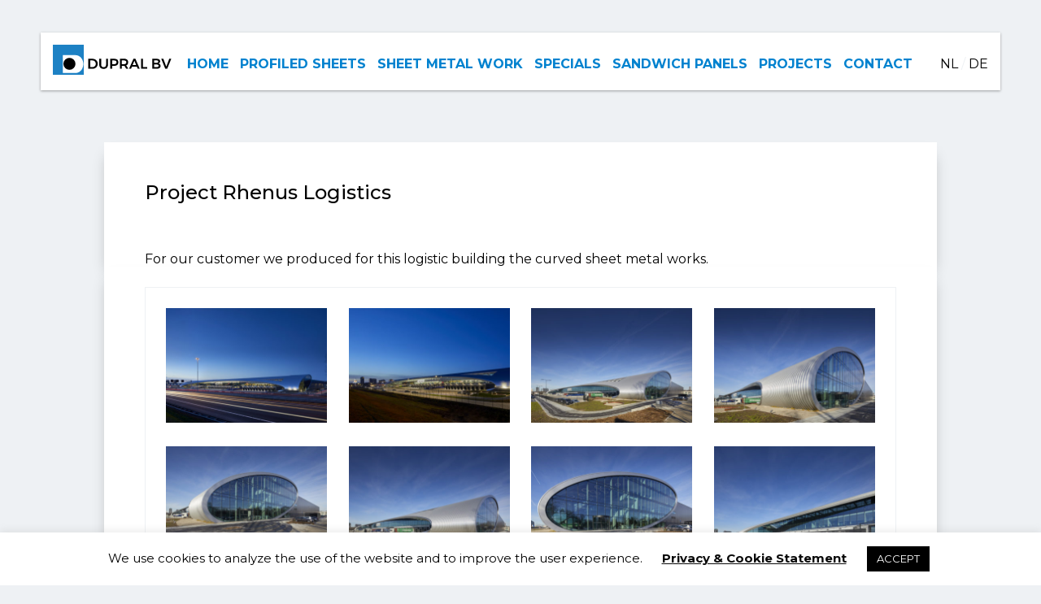

--- FILE ---
content_type: text/html; charset=utf-8
request_url: https://www.google.com/recaptcha/api2/anchor?ar=1&k=6LeX08UUAAAAAGCAmqM1RXtRk36y_wRoZ3ljPTB_&co=aHR0cHM6Ly93d3cuZHVwcmFsLm5sOjQ0Mw..&hl=en&v=N67nZn4AqZkNcbeMu4prBgzg&size=invisible&anchor-ms=20000&execute-ms=30000&cb=lw7t7omza9oz
body_size: 48865
content:
<!DOCTYPE HTML><html dir="ltr" lang="en"><head><meta http-equiv="Content-Type" content="text/html; charset=UTF-8">
<meta http-equiv="X-UA-Compatible" content="IE=edge">
<title>reCAPTCHA</title>
<style type="text/css">
/* cyrillic-ext */
@font-face {
  font-family: 'Roboto';
  font-style: normal;
  font-weight: 400;
  font-stretch: 100%;
  src: url(//fonts.gstatic.com/s/roboto/v48/KFO7CnqEu92Fr1ME7kSn66aGLdTylUAMa3GUBHMdazTgWw.woff2) format('woff2');
  unicode-range: U+0460-052F, U+1C80-1C8A, U+20B4, U+2DE0-2DFF, U+A640-A69F, U+FE2E-FE2F;
}
/* cyrillic */
@font-face {
  font-family: 'Roboto';
  font-style: normal;
  font-weight: 400;
  font-stretch: 100%;
  src: url(//fonts.gstatic.com/s/roboto/v48/KFO7CnqEu92Fr1ME7kSn66aGLdTylUAMa3iUBHMdazTgWw.woff2) format('woff2');
  unicode-range: U+0301, U+0400-045F, U+0490-0491, U+04B0-04B1, U+2116;
}
/* greek-ext */
@font-face {
  font-family: 'Roboto';
  font-style: normal;
  font-weight: 400;
  font-stretch: 100%;
  src: url(//fonts.gstatic.com/s/roboto/v48/KFO7CnqEu92Fr1ME7kSn66aGLdTylUAMa3CUBHMdazTgWw.woff2) format('woff2');
  unicode-range: U+1F00-1FFF;
}
/* greek */
@font-face {
  font-family: 'Roboto';
  font-style: normal;
  font-weight: 400;
  font-stretch: 100%;
  src: url(//fonts.gstatic.com/s/roboto/v48/KFO7CnqEu92Fr1ME7kSn66aGLdTylUAMa3-UBHMdazTgWw.woff2) format('woff2');
  unicode-range: U+0370-0377, U+037A-037F, U+0384-038A, U+038C, U+038E-03A1, U+03A3-03FF;
}
/* math */
@font-face {
  font-family: 'Roboto';
  font-style: normal;
  font-weight: 400;
  font-stretch: 100%;
  src: url(//fonts.gstatic.com/s/roboto/v48/KFO7CnqEu92Fr1ME7kSn66aGLdTylUAMawCUBHMdazTgWw.woff2) format('woff2');
  unicode-range: U+0302-0303, U+0305, U+0307-0308, U+0310, U+0312, U+0315, U+031A, U+0326-0327, U+032C, U+032F-0330, U+0332-0333, U+0338, U+033A, U+0346, U+034D, U+0391-03A1, U+03A3-03A9, U+03B1-03C9, U+03D1, U+03D5-03D6, U+03F0-03F1, U+03F4-03F5, U+2016-2017, U+2034-2038, U+203C, U+2040, U+2043, U+2047, U+2050, U+2057, U+205F, U+2070-2071, U+2074-208E, U+2090-209C, U+20D0-20DC, U+20E1, U+20E5-20EF, U+2100-2112, U+2114-2115, U+2117-2121, U+2123-214F, U+2190, U+2192, U+2194-21AE, U+21B0-21E5, U+21F1-21F2, U+21F4-2211, U+2213-2214, U+2216-22FF, U+2308-230B, U+2310, U+2319, U+231C-2321, U+2336-237A, U+237C, U+2395, U+239B-23B7, U+23D0, U+23DC-23E1, U+2474-2475, U+25AF, U+25B3, U+25B7, U+25BD, U+25C1, U+25CA, U+25CC, U+25FB, U+266D-266F, U+27C0-27FF, U+2900-2AFF, U+2B0E-2B11, U+2B30-2B4C, U+2BFE, U+3030, U+FF5B, U+FF5D, U+1D400-1D7FF, U+1EE00-1EEFF;
}
/* symbols */
@font-face {
  font-family: 'Roboto';
  font-style: normal;
  font-weight: 400;
  font-stretch: 100%;
  src: url(//fonts.gstatic.com/s/roboto/v48/KFO7CnqEu92Fr1ME7kSn66aGLdTylUAMaxKUBHMdazTgWw.woff2) format('woff2');
  unicode-range: U+0001-000C, U+000E-001F, U+007F-009F, U+20DD-20E0, U+20E2-20E4, U+2150-218F, U+2190, U+2192, U+2194-2199, U+21AF, U+21E6-21F0, U+21F3, U+2218-2219, U+2299, U+22C4-22C6, U+2300-243F, U+2440-244A, U+2460-24FF, U+25A0-27BF, U+2800-28FF, U+2921-2922, U+2981, U+29BF, U+29EB, U+2B00-2BFF, U+4DC0-4DFF, U+FFF9-FFFB, U+10140-1018E, U+10190-1019C, U+101A0, U+101D0-101FD, U+102E0-102FB, U+10E60-10E7E, U+1D2C0-1D2D3, U+1D2E0-1D37F, U+1F000-1F0FF, U+1F100-1F1AD, U+1F1E6-1F1FF, U+1F30D-1F30F, U+1F315, U+1F31C, U+1F31E, U+1F320-1F32C, U+1F336, U+1F378, U+1F37D, U+1F382, U+1F393-1F39F, U+1F3A7-1F3A8, U+1F3AC-1F3AF, U+1F3C2, U+1F3C4-1F3C6, U+1F3CA-1F3CE, U+1F3D4-1F3E0, U+1F3ED, U+1F3F1-1F3F3, U+1F3F5-1F3F7, U+1F408, U+1F415, U+1F41F, U+1F426, U+1F43F, U+1F441-1F442, U+1F444, U+1F446-1F449, U+1F44C-1F44E, U+1F453, U+1F46A, U+1F47D, U+1F4A3, U+1F4B0, U+1F4B3, U+1F4B9, U+1F4BB, U+1F4BF, U+1F4C8-1F4CB, U+1F4D6, U+1F4DA, U+1F4DF, U+1F4E3-1F4E6, U+1F4EA-1F4ED, U+1F4F7, U+1F4F9-1F4FB, U+1F4FD-1F4FE, U+1F503, U+1F507-1F50B, U+1F50D, U+1F512-1F513, U+1F53E-1F54A, U+1F54F-1F5FA, U+1F610, U+1F650-1F67F, U+1F687, U+1F68D, U+1F691, U+1F694, U+1F698, U+1F6AD, U+1F6B2, U+1F6B9-1F6BA, U+1F6BC, U+1F6C6-1F6CF, U+1F6D3-1F6D7, U+1F6E0-1F6EA, U+1F6F0-1F6F3, U+1F6F7-1F6FC, U+1F700-1F7FF, U+1F800-1F80B, U+1F810-1F847, U+1F850-1F859, U+1F860-1F887, U+1F890-1F8AD, U+1F8B0-1F8BB, U+1F8C0-1F8C1, U+1F900-1F90B, U+1F93B, U+1F946, U+1F984, U+1F996, U+1F9E9, U+1FA00-1FA6F, U+1FA70-1FA7C, U+1FA80-1FA89, U+1FA8F-1FAC6, U+1FACE-1FADC, U+1FADF-1FAE9, U+1FAF0-1FAF8, U+1FB00-1FBFF;
}
/* vietnamese */
@font-face {
  font-family: 'Roboto';
  font-style: normal;
  font-weight: 400;
  font-stretch: 100%;
  src: url(//fonts.gstatic.com/s/roboto/v48/KFO7CnqEu92Fr1ME7kSn66aGLdTylUAMa3OUBHMdazTgWw.woff2) format('woff2');
  unicode-range: U+0102-0103, U+0110-0111, U+0128-0129, U+0168-0169, U+01A0-01A1, U+01AF-01B0, U+0300-0301, U+0303-0304, U+0308-0309, U+0323, U+0329, U+1EA0-1EF9, U+20AB;
}
/* latin-ext */
@font-face {
  font-family: 'Roboto';
  font-style: normal;
  font-weight: 400;
  font-stretch: 100%;
  src: url(//fonts.gstatic.com/s/roboto/v48/KFO7CnqEu92Fr1ME7kSn66aGLdTylUAMa3KUBHMdazTgWw.woff2) format('woff2');
  unicode-range: U+0100-02BA, U+02BD-02C5, U+02C7-02CC, U+02CE-02D7, U+02DD-02FF, U+0304, U+0308, U+0329, U+1D00-1DBF, U+1E00-1E9F, U+1EF2-1EFF, U+2020, U+20A0-20AB, U+20AD-20C0, U+2113, U+2C60-2C7F, U+A720-A7FF;
}
/* latin */
@font-face {
  font-family: 'Roboto';
  font-style: normal;
  font-weight: 400;
  font-stretch: 100%;
  src: url(//fonts.gstatic.com/s/roboto/v48/KFO7CnqEu92Fr1ME7kSn66aGLdTylUAMa3yUBHMdazQ.woff2) format('woff2');
  unicode-range: U+0000-00FF, U+0131, U+0152-0153, U+02BB-02BC, U+02C6, U+02DA, U+02DC, U+0304, U+0308, U+0329, U+2000-206F, U+20AC, U+2122, U+2191, U+2193, U+2212, U+2215, U+FEFF, U+FFFD;
}
/* cyrillic-ext */
@font-face {
  font-family: 'Roboto';
  font-style: normal;
  font-weight: 500;
  font-stretch: 100%;
  src: url(//fonts.gstatic.com/s/roboto/v48/KFO7CnqEu92Fr1ME7kSn66aGLdTylUAMa3GUBHMdazTgWw.woff2) format('woff2');
  unicode-range: U+0460-052F, U+1C80-1C8A, U+20B4, U+2DE0-2DFF, U+A640-A69F, U+FE2E-FE2F;
}
/* cyrillic */
@font-face {
  font-family: 'Roboto';
  font-style: normal;
  font-weight: 500;
  font-stretch: 100%;
  src: url(//fonts.gstatic.com/s/roboto/v48/KFO7CnqEu92Fr1ME7kSn66aGLdTylUAMa3iUBHMdazTgWw.woff2) format('woff2');
  unicode-range: U+0301, U+0400-045F, U+0490-0491, U+04B0-04B1, U+2116;
}
/* greek-ext */
@font-face {
  font-family: 'Roboto';
  font-style: normal;
  font-weight: 500;
  font-stretch: 100%;
  src: url(//fonts.gstatic.com/s/roboto/v48/KFO7CnqEu92Fr1ME7kSn66aGLdTylUAMa3CUBHMdazTgWw.woff2) format('woff2');
  unicode-range: U+1F00-1FFF;
}
/* greek */
@font-face {
  font-family: 'Roboto';
  font-style: normal;
  font-weight: 500;
  font-stretch: 100%;
  src: url(//fonts.gstatic.com/s/roboto/v48/KFO7CnqEu92Fr1ME7kSn66aGLdTylUAMa3-UBHMdazTgWw.woff2) format('woff2');
  unicode-range: U+0370-0377, U+037A-037F, U+0384-038A, U+038C, U+038E-03A1, U+03A3-03FF;
}
/* math */
@font-face {
  font-family: 'Roboto';
  font-style: normal;
  font-weight: 500;
  font-stretch: 100%;
  src: url(//fonts.gstatic.com/s/roboto/v48/KFO7CnqEu92Fr1ME7kSn66aGLdTylUAMawCUBHMdazTgWw.woff2) format('woff2');
  unicode-range: U+0302-0303, U+0305, U+0307-0308, U+0310, U+0312, U+0315, U+031A, U+0326-0327, U+032C, U+032F-0330, U+0332-0333, U+0338, U+033A, U+0346, U+034D, U+0391-03A1, U+03A3-03A9, U+03B1-03C9, U+03D1, U+03D5-03D6, U+03F0-03F1, U+03F4-03F5, U+2016-2017, U+2034-2038, U+203C, U+2040, U+2043, U+2047, U+2050, U+2057, U+205F, U+2070-2071, U+2074-208E, U+2090-209C, U+20D0-20DC, U+20E1, U+20E5-20EF, U+2100-2112, U+2114-2115, U+2117-2121, U+2123-214F, U+2190, U+2192, U+2194-21AE, U+21B0-21E5, U+21F1-21F2, U+21F4-2211, U+2213-2214, U+2216-22FF, U+2308-230B, U+2310, U+2319, U+231C-2321, U+2336-237A, U+237C, U+2395, U+239B-23B7, U+23D0, U+23DC-23E1, U+2474-2475, U+25AF, U+25B3, U+25B7, U+25BD, U+25C1, U+25CA, U+25CC, U+25FB, U+266D-266F, U+27C0-27FF, U+2900-2AFF, U+2B0E-2B11, U+2B30-2B4C, U+2BFE, U+3030, U+FF5B, U+FF5D, U+1D400-1D7FF, U+1EE00-1EEFF;
}
/* symbols */
@font-face {
  font-family: 'Roboto';
  font-style: normal;
  font-weight: 500;
  font-stretch: 100%;
  src: url(//fonts.gstatic.com/s/roboto/v48/KFO7CnqEu92Fr1ME7kSn66aGLdTylUAMaxKUBHMdazTgWw.woff2) format('woff2');
  unicode-range: U+0001-000C, U+000E-001F, U+007F-009F, U+20DD-20E0, U+20E2-20E4, U+2150-218F, U+2190, U+2192, U+2194-2199, U+21AF, U+21E6-21F0, U+21F3, U+2218-2219, U+2299, U+22C4-22C6, U+2300-243F, U+2440-244A, U+2460-24FF, U+25A0-27BF, U+2800-28FF, U+2921-2922, U+2981, U+29BF, U+29EB, U+2B00-2BFF, U+4DC0-4DFF, U+FFF9-FFFB, U+10140-1018E, U+10190-1019C, U+101A0, U+101D0-101FD, U+102E0-102FB, U+10E60-10E7E, U+1D2C0-1D2D3, U+1D2E0-1D37F, U+1F000-1F0FF, U+1F100-1F1AD, U+1F1E6-1F1FF, U+1F30D-1F30F, U+1F315, U+1F31C, U+1F31E, U+1F320-1F32C, U+1F336, U+1F378, U+1F37D, U+1F382, U+1F393-1F39F, U+1F3A7-1F3A8, U+1F3AC-1F3AF, U+1F3C2, U+1F3C4-1F3C6, U+1F3CA-1F3CE, U+1F3D4-1F3E0, U+1F3ED, U+1F3F1-1F3F3, U+1F3F5-1F3F7, U+1F408, U+1F415, U+1F41F, U+1F426, U+1F43F, U+1F441-1F442, U+1F444, U+1F446-1F449, U+1F44C-1F44E, U+1F453, U+1F46A, U+1F47D, U+1F4A3, U+1F4B0, U+1F4B3, U+1F4B9, U+1F4BB, U+1F4BF, U+1F4C8-1F4CB, U+1F4D6, U+1F4DA, U+1F4DF, U+1F4E3-1F4E6, U+1F4EA-1F4ED, U+1F4F7, U+1F4F9-1F4FB, U+1F4FD-1F4FE, U+1F503, U+1F507-1F50B, U+1F50D, U+1F512-1F513, U+1F53E-1F54A, U+1F54F-1F5FA, U+1F610, U+1F650-1F67F, U+1F687, U+1F68D, U+1F691, U+1F694, U+1F698, U+1F6AD, U+1F6B2, U+1F6B9-1F6BA, U+1F6BC, U+1F6C6-1F6CF, U+1F6D3-1F6D7, U+1F6E0-1F6EA, U+1F6F0-1F6F3, U+1F6F7-1F6FC, U+1F700-1F7FF, U+1F800-1F80B, U+1F810-1F847, U+1F850-1F859, U+1F860-1F887, U+1F890-1F8AD, U+1F8B0-1F8BB, U+1F8C0-1F8C1, U+1F900-1F90B, U+1F93B, U+1F946, U+1F984, U+1F996, U+1F9E9, U+1FA00-1FA6F, U+1FA70-1FA7C, U+1FA80-1FA89, U+1FA8F-1FAC6, U+1FACE-1FADC, U+1FADF-1FAE9, U+1FAF0-1FAF8, U+1FB00-1FBFF;
}
/* vietnamese */
@font-face {
  font-family: 'Roboto';
  font-style: normal;
  font-weight: 500;
  font-stretch: 100%;
  src: url(//fonts.gstatic.com/s/roboto/v48/KFO7CnqEu92Fr1ME7kSn66aGLdTylUAMa3OUBHMdazTgWw.woff2) format('woff2');
  unicode-range: U+0102-0103, U+0110-0111, U+0128-0129, U+0168-0169, U+01A0-01A1, U+01AF-01B0, U+0300-0301, U+0303-0304, U+0308-0309, U+0323, U+0329, U+1EA0-1EF9, U+20AB;
}
/* latin-ext */
@font-face {
  font-family: 'Roboto';
  font-style: normal;
  font-weight: 500;
  font-stretch: 100%;
  src: url(//fonts.gstatic.com/s/roboto/v48/KFO7CnqEu92Fr1ME7kSn66aGLdTylUAMa3KUBHMdazTgWw.woff2) format('woff2');
  unicode-range: U+0100-02BA, U+02BD-02C5, U+02C7-02CC, U+02CE-02D7, U+02DD-02FF, U+0304, U+0308, U+0329, U+1D00-1DBF, U+1E00-1E9F, U+1EF2-1EFF, U+2020, U+20A0-20AB, U+20AD-20C0, U+2113, U+2C60-2C7F, U+A720-A7FF;
}
/* latin */
@font-face {
  font-family: 'Roboto';
  font-style: normal;
  font-weight: 500;
  font-stretch: 100%;
  src: url(//fonts.gstatic.com/s/roboto/v48/KFO7CnqEu92Fr1ME7kSn66aGLdTylUAMa3yUBHMdazQ.woff2) format('woff2');
  unicode-range: U+0000-00FF, U+0131, U+0152-0153, U+02BB-02BC, U+02C6, U+02DA, U+02DC, U+0304, U+0308, U+0329, U+2000-206F, U+20AC, U+2122, U+2191, U+2193, U+2212, U+2215, U+FEFF, U+FFFD;
}
/* cyrillic-ext */
@font-face {
  font-family: 'Roboto';
  font-style: normal;
  font-weight: 900;
  font-stretch: 100%;
  src: url(//fonts.gstatic.com/s/roboto/v48/KFO7CnqEu92Fr1ME7kSn66aGLdTylUAMa3GUBHMdazTgWw.woff2) format('woff2');
  unicode-range: U+0460-052F, U+1C80-1C8A, U+20B4, U+2DE0-2DFF, U+A640-A69F, U+FE2E-FE2F;
}
/* cyrillic */
@font-face {
  font-family: 'Roboto';
  font-style: normal;
  font-weight: 900;
  font-stretch: 100%;
  src: url(//fonts.gstatic.com/s/roboto/v48/KFO7CnqEu92Fr1ME7kSn66aGLdTylUAMa3iUBHMdazTgWw.woff2) format('woff2');
  unicode-range: U+0301, U+0400-045F, U+0490-0491, U+04B0-04B1, U+2116;
}
/* greek-ext */
@font-face {
  font-family: 'Roboto';
  font-style: normal;
  font-weight: 900;
  font-stretch: 100%;
  src: url(//fonts.gstatic.com/s/roboto/v48/KFO7CnqEu92Fr1ME7kSn66aGLdTylUAMa3CUBHMdazTgWw.woff2) format('woff2');
  unicode-range: U+1F00-1FFF;
}
/* greek */
@font-face {
  font-family: 'Roboto';
  font-style: normal;
  font-weight: 900;
  font-stretch: 100%;
  src: url(//fonts.gstatic.com/s/roboto/v48/KFO7CnqEu92Fr1ME7kSn66aGLdTylUAMa3-UBHMdazTgWw.woff2) format('woff2');
  unicode-range: U+0370-0377, U+037A-037F, U+0384-038A, U+038C, U+038E-03A1, U+03A3-03FF;
}
/* math */
@font-face {
  font-family: 'Roboto';
  font-style: normal;
  font-weight: 900;
  font-stretch: 100%;
  src: url(//fonts.gstatic.com/s/roboto/v48/KFO7CnqEu92Fr1ME7kSn66aGLdTylUAMawCUBHMdazTgWw.woff2) format('woff2');
  unicode-range: U+0302-0303, U+0305, U+0307-0308, U+0310, U+0312, U+0315, U+031A, U+0326-0327, U+032C, U+032F-0330, U+0332-0333, U+0338, U+033A, U+0346, U+034D, U+0391-03A1, U+03A3-03A9, U+03B1-03C9, U+03D1, U+03D5-03D6, U+03F0-03F1, U+03F4-03F5, U+2016-2017, U+2034-2038, U+203C, U+2040, U+2043, U+2047, U+2050, U+2057, U+205F, U+2070-2071, U+2074-208E, U+2090-209C, U+20D0-20DC, U+20E1, U+20E5-20EF, U+2100-2112, U+2114-2115, U+2117-2121, U+2123-214F, U+2190, U+2192, U+2194-21AE, U+21B0-21E5, U+21F1-21F2, U+21F4-2211, U+2213-2214, U+2216-22FF, U+2308-230B, U+2310, U+2319, U+231C-2321, U+2336-237A, U+237C, U+2395, U+239B-23B7, U+23D0, U+23DC-23E1, U+2474-2475, U+25AF, U+25B3, U+25B7, U+25BD, U+25C1, U+25CA, U+25CC, U+25FB, U+266D-266F, U+27C0-27FF, U+2900-2AFF, U+2B0E-2B11, U+2B30-2B4C, U+2BFE, U+3030, U+FF5B, U+FF5D, U+1D400-1D7FF, U+1EE00-1EEFF;
}
/* symbols */
@font-face {
  font-family: 'Roboto';
  font-style: normal;
  font-weight: 900;
  font-stretch: 100%;
  src: url(//fonts.gstatic.com/s/roboto/v48/KFO7CnqEu92Fr1ME7kSn66aGLdTylUAMaxKUBHMdazTgWw.woff2) format('woff2');
  unicode-range: U+0001-000C, U+000E-001F, U+007F-009F, U+20DD-20E0, U+20E2-20E4, U+2150-218F, U+2190, U+2192, U+2194-2199, U+21AF, U+21E6-21F0, U+21F3, U+2218-2219, U+2299, U+22C4-22C6, U+2300-243F, U+2440-244A, U+2460-24FF, U+25A0-27BF, U+2800-28FF, U+2921-2922, U+2981, U+29BF, U+29EB, U+2B00-2BFF, U+4DC0-4DFF, U+FFF9-FFFB, U+10140-1018E, U+10190-1019C, U+101A0, U+101D0-101FD, U+102E0-102FB, U+10E60-10E7E, U+1D2C0-1D2D3, U+1D2E0-1D37F, U+1F000-1F0FF, U+1F100-1F1AD, U+1F1E6-1F1FF, U+1F30D-1F30F, U+1F315, U+1F31C, U+1F31E, U+1F320-1F32C, U+1F336, U+1F378, U+1F37D, U+1F382, U+1F393-1F39F, U+1F3A7-1F3A8, U+1F3AC-1F3AF, U+1F3C2, U+1F3C4-1F3C6, U+1F3CA-1F3CE, U+1F3D4-1F3E0, U+1F3ED, U+1F3F1-1F3F3, U+1F3F5-1F3F7, U+1F408, U+1F415, U+1F41F, U+1F426, U+1F43F, U+1F441-1F442, U+1F444, U+1F446-1F449, U+1F44C-1F44E, U+1F453, U+1F46A, U+1F47D, U+1F4A3, U+1F4B0, U+1F4B3, U+1F4B9, U+1F4BB, U+1F4BF, U+1F4C8-1F4CB, U+1F4D6, U+1F4DA, U+1F4DF, U+1F4E3-1F4E6, U+1F4EA-1F4ED, U+1F4F7, U+1F4F9-1F4FB, U+1F4FD-1F4FE, U+1F503, U+1F507-1F50B, U+1F50D, U+1F512-1F513, U+1F53E-1F54A, U+1F54F-1F5FA, U+1F610, U+1F650-1F67F, U+1F687, U+1F68D, U+1F691, U+1F694, U+1F698, U+1F6AD, U+1F6B2, U+1F6B9-1F6BA, U+1F6BC, U+1F6C6-1F6CF, U+1F6D3-1F6D7, U+1F6E0-1F6EA, U+1F6F0-1F6F3, U+1F6F7-1F6FC, U+1F700-1F7FF, U+1F800-1F80B, U+1F810-1F847, U+1F850-1F859, U+1F860-1F887, U+1F890-1F8AD, U+1F8B0-1F8BB, U+1F8C0-1F8C1, U+1F900-1F90B, U+1F93B, U+1F946, U+1F984, U+1F996, U+1F9E9, U+1FA00-1FA6F, U+1FA70-1FA7C, U+1FA80-1FA89, U+1FA8F-1FAC6, U+1FACE-1FADC, U+1FADF-1FAE9, U+1FAF0-1FAF8, U+1FB00-1FBFF;
}
/* vietnamese */
@font-face {
  font-family: 'Roboto';
  font-style: normal;
  font-weight: 900;
  font-stretch: 100%;
  src: url(//fonts.gstatic.com/s/roboto/v48/KFO7CnqEu92Fr1ME7kSn66aGLdTylUAMa3OUBHMdazTgWw.woff2) format('woff2');
  unicode-range: U+0102-0103, U+0110-0111, U+0128-0129, U+0168-0169, U+01A0-01A1, U+01AF-01B0, U+0300-0301, U+0303-0304, U+0308-0309, U+0323, U+0329, U+1EA0-1EF9, U+20AB;
}
/* latin-ext */
@font-face {
  font-family: 'Roboto';
  font-style: normal;
  font-weight: 900;
  font-stretch: 100%;
  src: url(//fonts.gstatic.com/s/roboto/v48/KFO7CnqEu92Fr1ME7kSn66aGLdTylUAMa3KUBHMdazTgWw.woff2) format('woff2');
  unicode-range: U+0100-02BA, U+02BD-02C5, U+02C7-02CC, U+02CE-02D7, U+02DD-02FF, U+0304, U+0308, U+0329, U+1D00-1DBF, U+1E00-1E9F, U+1EF2-1EFF, U+2020, U+20A0-20AB, U+20AD-20C0, U+2113, U+2C60-2C7F, U+A720-A7FF;
}
/* latin */
@font-face {
  font-family: 'Roboto';
  font-style: normal;
  font-weight: 900;
  font-stretch: 100%;
  src: url(//fonts.gstatic.com/s/roboto/v48/KFO7CnqEu92Fr1ME7kSn66aGLdTylUAMa3yUBHMdazQ.woff2) format('woff2');
  unicode-range: U+0000-00FF, U+0131, U+0152-0153, U+02BB-02BC, U+02C6, U+02DA, U+02DC, U+0304, U+0308, U+0329, U+2000-206F, U+20AC, U+2122, U+2191, U+2193, U+2212, U+2215, U+FEFF, U+FFFD;
}

</style>
<link rel="stylesheet" type="text/css" href="https://www.gstatic.com/recaptcha/releases/N67nZn4AqZkNcbeMu4prBgzg/styles__ltr.css">
<script nonce="m2JdE2NclaMugtCHypld5A" type="text/javascript">window['__recaptcha_api'] = 'https://www.google.com/recaptcha/api2/';</script>
<script type="text/javascript" src="https://www.gstatic.com/recaptcha/releases/N67nZn4AqZkNcbeMu4prBgzg/recaptcha__en.js" nonce="m2JdE2NclaMugtCHypld5A">
      
    </script></head>
<body><div id="rc-anchor-alert" class="rc-anchor-alert"></div>
<input type="hidden" id="recaptcha-token" value="[base64]">
<script type="text/javascript" nonce="m2JdE2NclaMugtCHypld5A">
      recaptcha.anchor.Main.init("[\x22ainput\x22,[\x22bgdata\x22,\x22\x22,\[base64]/[base64]/[base64]/[base64]/[base64]/[base64]/KGcoTywyNTMsTy5PKSxVRyhPLEMpKTpnKE8sMjUzLEMpLE8pKSxsKSksTykpfSxieT1mdW5jdGlvbihDLE8sdSxsKXtmb3IobD0odT1SKEMpLDApO08+MDtPLS0pbD1sPDw4fFooQyk7ZyhDLHUsbCl9LFVHPWZ1bmN0aW9uKEMsTyl7Qy5pLmxlbmd0aD4xMDQ/[base64]/[base64]/[base64]/[base64]/[base64]/[base64]/[base64]\\u003d\x22,\[base64]\\u003d\x22,\x22w5V/Nh1DwpnDq07DisOEZcOfw581wpdaPMOobsOOwpY9w5wkcB/[base64]/wrPCj8OZwo8iw7F8blLDv8K5EDh+wrTCu8OXwonDocK8wplZwpzDn8OGwrICw6XCqMOhwpnCl8OzfjAFVyXDpsKsA8KcXj7DtgsQDEfCpwhow4PCvAjCpcOWwpIDwpwFdnZ1Y8Krw6E/[base64]/DhAADwp7DvMOjw5Yvw6zDt8OiO8OPHitwwozCuyzDlkM6wp7Cqw9swp7DrcKEeW4IKMOkBC9XeXrDjsK/ccKLwonDnsO1TkMjwo9DEMKQWMOcMsORCcOCF8OXwqzDjMO0EnfCty8+w4zCv8KKcMKJw71yw5zDrMOKNCNmR8Onw4XCu8O5YRQ+W8OdwpF3woPDmWrCisObwq1DW8KFYMOgE8Kewp3DpcOQdFJ9w7Uaw68HwrHCoHjDhcKuOMOYw4/CjgwUwqlOwq1Iw4pwwpTDnlLDmWTCsU1Zw4nCosOIwqzDjkrCocOKw5DDuX3CuDDCn3rDqcOrU3TDsCrDvsKxwp/CvsKCHMKAacKEPsO7McO8w7bCt8OUw5rCth4IIBYoYEsVV8KrCMOHw4TCs8OLwrhqwoXDiEYLFsKrTQlnBsO8SRlEw51jwpkXBMKkTMOrJsKyXMO+M8K+w7oYfl/DncOLwq48fMKywotHw7vCq1PCgsKIw5LCjcKjw7vDhMOswqYTwrdWecObwqFhXT/DnsOlB8Kmwq0SwojDrkPCrMKtw5nDjj3CmcK+WCEKw6/[base64]/Cr8Ksw4ZTUW5wHMKJesKXwqZtw69FwqMkUMK2wrlgw7ZRw4Mrw7jDrcORD8O/[base64]/[base64]/YEdBwp8LGcOtw5llwpJ6MV/CscOywqzDjsOTwoRBViDCgEhrCMOvXsOxw6gFwqvCisOfA8KCwpXDt2PCokrCunHDpxXDtsKGIkHDryxoBkLCkMOJwrDDncK6w7zChsOVwqTCgxJDN39Xwo/[base64]/CtBzDkS7DtMOZwofCnsOPZ8KtUsKHw6Q5LsO6OsKfw5cPW3vDqTvDgMOzw4rDgl43EcKSw6wkYFIVHh0sw7LCtlXCh1sgKHjDjF/ChMK2w7bDmMOMw7zCjGZow5jDq17DsMK4w43DoHkYwqtHKcOlwpbCskBuwr3DpsKZwp5dwr7Dv3rDmG3Dr2PCuMOMwofCoArDh8KMc8O+bj/CqsOCSMKvUkd1dcKkXcOjw5LCksKRS8KBwrPDo8KOc8O1w5dzw6zDu8Kyw6E7JE7Co8Klw5NOG8KfXynDt8KkUSTCpVAzZ8OnRVTDjTNLHMO6H8K7ZsKpfTBgUzRFwrvDvQUqwrM/FMOGw6DClcOUw5VOw4RmwpjDp8OEJ8OGw4lgawzDqcOcIcOHwpMzw5AUw6jDrsOBwq8uwr7DqsK2w4hpwpXDh8Kywp/[base64]/wqnDpRslw7RKwplhw4MxVnLCsMOLw7ggw6IkEVAkw4g2D8OOw6/DnSljKcOueMOMasKew6TCj8OuCMK9LcKNw4fCpDvDl1jCuiPCgcOgwq3CscKwHVvDvkVdfMOfwo3ComlbYillYCNoPsOmw451DQIjKnV/w5Mew64Kw7FZDcKtwqcbJMONwoMLwo7Dh8OmNikKeTLCiyJhw5vCrsKGL0ojwr4yAMOyw4nDp3nDkT43w6chOsOBNMKwJzLDmy3DrcOfwrLClcOGWSUoB3Z0w69Hw7kbw4TCucO+AXbDvMKdw5srJh5Cw79bw5/[base64]/DnsK3LMKsUMK6Tg/Cpns/wqLChiLDmXjDpiY4wpnDncOHwrXDqGQLWMOUw658cCgmw5hcwqYIXMOzw4cMw5ATcXEiwrVXasODw7rDnMOAwrUJEsKMwqjDhMOewpd+CRHCnsO4U8KlbGzDsjELwoHDjRPChSp3wpTCsMK4BsK5BCbDm8O3wogbJ8KVw6/Dlg4BwqoYH8O0TMOowqDDt8OzHsK/[base64]/[base64]/DocKNcsKTUsKEwpLDpS/DoGzCjU1SEyrDrMOcwrTDkS/[base64]/Dmn8HSV7CqcKPw4fDjmMgW0NIH8KOwrozwpAYw7PDsU4qKRnDkTLDt8KIQy/Dq8Oxw6YTw5YOw5YGwqZAQsK1NmxTXsOJwobCl0oww4/DoMKxwr9EI8KtOcKUw6Ytwo3Dk1fCocKfwoDCisOewrRTw6fDhcKHfgdow5nCq8KNw7YRDMOKTQZAwpgFUjfDl8OMw7R1ZMOITB1qw7/CoVNiW2xiJsOAwrrDq0Njw5lye8Kde8KmwpjCnFPDkXPCtMOiCcObVjzDpMKWwpHCvxQVwqZcwrZCNMK4w4Ybei3DpBUmXhV0YsK9woHCqiFXclswwqvCssKIbsOVwoLDuHzDll7CosOrwo0fTCpYw6g9G8KGKsOCw7zDg3QQJsKWwrNHdcOmwoXDrD/[base64]/bsOaw6oTwp3CocOLYcO7eMOvbMOFawTCt1Nkw5rDocKww57DpiPCicOywr4yLlDDpC5qw6EkO3vCnwrCusOhHmgvTsKnacOZwprDgmQiw4HCnA/CoSfDgsOsw54kX3vDqMKsVkFgwogqwqIqwqzCnMKFUB1nwrnCp8KXw7MdUGfCgsO3w5HCghxtw4nDlMK3OhR3fMOlFcKww4zDkD3Du8O/wp/CsMKBPcOzXMK9EcOJw4PCsGrDqnMHwp7CrF1vMDBzwrYDZW92wqrDkBXDhMK6U8KMbMKNL8KQwpjCucK/[base64]/DnloMw6RcGsONAsKOwpcTb8K6w67Cr8O/w7pILXjDg8KEAWJjdMKKX8OpCzzCi2XDlcOMw7Q4amXCoFtIwrA2LcK1eE9/wpHClcOtCMO0wonCnwhlFcKOdHYzWcKacBnDisK5R3XDnsKLwoRPTsK0w63Dt8ORDH9NQTHDg0sXSMKDKhrCscOTwqHCqsKREsKMw6U8c8KLfMKwe0ISDm/DrCRBwrIEwr3Dh8OCUMO6bcOIfVl6ZwHCmi4ZwpvCgmfDrDx6U189w5d4WsOgw4BcXR/ClMOQfMOhaMOCN8K9aXpEagTDuEvDvMO7f8KmI8Kuw6vCszDClMKIQxkVD07CpMK8TgYrKFxDZMKaw6vDjU7CjzrDh09swoc/[base64]/w7XDiyUjw5oVZxfCsMOEwoDDnk/Cp1PCsMKowrNAw6dOw4gZwpYDwpnChmg6EcONY8Osw6PCtCpww7tfwqUmL8OUwrfCkCjCkcOHFMOmTsKDwpjDkF/DqQtGw47Ct8Ouw4UnwoVfw7PCsMO9SwfDpGFIA1bClj3CmwLCmxFMZD7ClcKGJjxFwpLCm2HDm8OfC8KdOUVTRcOha8KVw4vCvl/CkcOFCcKsw7bCu8K8wo5OBlXDs8KMw51dwprDt8OBGsOfUMKTwpLDisOSwqI3YMOdMcKXDsOfw6YMw7dEaH4ncwnCgcKNCWHDkMOhw7Bkw5PDhMO+b1zDv3FRwobCtwweIlRFDsKUY8KWS1wfw6XCrFEQwqjCqnZwHsK/VVfDtsOcwoAKwq11wrF2w6XCusKKw77DvHDDjhNBw7VGXcOlfGrDvcOrM8OHJTPDqQAyw73CrWLCr8K5w4LCkUJPNCPCk8KMw4pJXMKHw5hBwqrDvhLDrwkqwpsLwqY5w7HDuTtfw5EAKcKGUSpsbw7Dg8OLahnCpMOVwrJPwopsw6/CicK6w74pXcOvw7oMVRzDs8KUw6ofwq0jLMOOwrR5A8KcwpzCjk3DlmrCjcOjwrtZKHMSwrt+fcKyNEw9wpNNTcKxwq3Dv3tDHsObGsKVdsKjEsO/PjfDs2zDisK3WMKGDF5ww7t9LjvDhsKqwr4QV8OJGsKZw77DhlzCux/[base64]/[base64]/AENiLsOBw4Ntw6dIZMKlwoHDmG8TBxwuw5/CkwIDVG3CvTIZwoPCmj8uScKhZcKRwpnDh1FDwrxvw6rDh8KRw5/CqH01w5xTwqtGw4XCpB5Aw4oDPiANwpU9EsOOw4bDilwMw4dmLcOfwqjDncOiw5DDp1hnXXACGBjCssOkVhHDjzQ7UcO9fMOEwqV2w7zDq8OyCGdIQMKmX8KXRcOJw6sWwr/DtsOAGsKvI8Ocwot2QhRlw4AAwpt0ZzUhD1HCkMKMQmLDrcOpwr/[base64]/CgyDDk8OjPsO9w7IfTh1Mw646FwDCtg1FcRkiLjJrJSFJwrFBwow3w6QcDMOlEcK1WxjCoSxqGxLCncOOwoXDncO9wrtZZsOUHh/[base64]/DgB/CucKRw5olw6TCnEE9w6kgwrRDPH/CsMKEwp4jwowcwpFZw68Swo94wpcqMRoBwrHDuiHDv8KcwojDqHQgGMKww5PDhsKkAg48FXbCqsKHYXnDp8ORMcKtwqTDvkIlAcKgwpAfLMOew51nY8KFI8KxfUMuwo7CkMOZw7bCknk1woxjwpPCqz/DvMK8bX5Vw69Kwr5ADTLCpsOiZBfDkj4pwp1Zw6kCTMO2fDASw4nCtMKTNMKgw5Bmw5p4dzgAeC/DtnsqGMOCfDfCnMOnU8KAW3g6NcKGIMOAw4XCghnDisOowrYHw6NpAUJ0w4PCoHc1asOzwpUFwpPCqcK0PksXw6jDqS1/wp/[base64]/CuFjCvhHDrxIZwrRmw7/CisOfwqXCsMKfwqDDuW/CscO9JlLCqcKtO8K1wo5/DsKva8Ozw64Rw60mchbDrgjCjnMHcMKRKljCgS3DgncYRVZzw6Azw4tKwpoIwqfDo2rDkMKYw6UKX8OXI0DCkD4HwrvCk8OZX3wIdMO8AcONWW/DscKNOyx0w7U1OMKdd8KPOk9CMMOpw5LDvEJywrQEwonCj3rCnTjCrzwETy3CosOQwpHChsKNLGvCtcO2aSYnGmYlworDlsO0IcKpb2/Co8OrBBFcWjgPw5EUdMKrwpHCn8OCwp1CVMOlJDUSw4rCmH5fKcK+wqTCiAwtSDBhwqjCnMO4LMKvw5rCsw13PcKQXAPDsWjDp1g6wrF3GsOmc8Krw4LCvgLCnU5CFMOpw7BebcO/w4bDtcKRwqdEMGANwq3Ci8OIYwhASDjDkE4Bb8OlR8K+JUFxw4vDuVLDm8KlLsOJUsK5ZsOnVsKkdMK1wrlbw49tKDXCkycJOzrDlRXCsFIqwocSUiZXY2YdLVLDrcKLbsOzWcKvw6LDrHzCgC7DnsKZwoHDh2kXw73Cv8OpwpcwLMObNcOEwqXCsm/Ci1HDuGwtbMO7M07DuzMsAsK+w4FBw4R2PcOpRS4wwonCkj9JPF8Nw5PClcK8YRrDlcOIw4LDjsKfw5YVAwVrwrzChsKvw5ddIMKDwrzDlMKnMMK5w5TCh8Khw73CvlNtNsOnwrUCw5pMHsO/[base64]/w4UJw5vCtsKfYMOVWsOPJcOGHxkkwoIZw5RfG8OswoFkcinDhMO/GMKpYQLDnsK+w4/ClTDCq8Orw7MLwqhnwqw0w6DClRMXGMK9SXt0IMK+w5x6QhM7wpzDmArDkg0Sw4/DglDCrnDDvGYGw5krwpLCpWFjJnzDiEjCn8Krw7pEw7xuBcK3w4rDmmXDmsOTwpx6w5nDpsONw5XCtDDDm8KQw7kia8OkMi3CssO6w6paan9Vw4sAQcOXwo/CvlrDhcOfw5vCqDrCkcOWVG7DhEDCtGbCtT4oFMKVfcKtSsKSScK/[base64]/ChFM1DMKUw7cCWMKgwpLDhQhqw5rDiXLCgsKKQmzCicOAGxslw6h8w7N9w5l9WcKVVcKjJnnCicOCH8KMfRUDRcOJwoNqw5lLCsK/O2Jow4bCmUZyWsK1aHLCiUrDgsKDw5/Cq1V7fcKFM8KrCzPDp8OpbnvCkcKfC1nCucKQRnzDqcKDOSDCgCLDsT/Cij3DuUzDqjcPwrvCscOhUsK3w588wopQwqXCosKUMnhWIR1kwp3DkMOdw4kCwpHCm2nCnR8YEUXCgcKuAzXDkcKoK2/DncKgR2nDvzXDkcOJDQHChAfDqMOjwoRwdcOQK1Bjw6FKwpbCh8K5w7VoARkGw5TDiMK7DsOowrzDrMOww4FZwrwOHABaKjnCncKvcUTCnMOuwrbCmUzCmT/CnsK8PcKtw4diwpHCilcoJzxUwq/CiAnDisO3wqHCkHFRwpI1w4UZXMOOwq7Cr8OvJ8KSw44jw7V5woMWQ0EnLx3Cqg3DhAzDucKmQ8KzHXVWw65ya8OdSyEGw7nDq8KDG1zCh8KlRGseRMOBTMOmHhLDjjwWwpt0bXLCk1kdF2zDv8K1EsOCw6LDh1sywoYdw58NwqfDhxYtwr/[base64]/woRnNi3DusORwpcAOcKFZsKBw4kCN8Oob0AFQC7DhcOIZcO2AsObDVZXfcOpHcKaYm47Kz3DmsK3w6pwXMKaYn0dT2ppw4bChcOVeF3ChxHDiSfDvSXCnMKpw5RpA8ORw4XDijfCnMO3bQXDvFQpcw5Ra8K/asK+BAPDpDMFw7oCF3fDosKww4/ClcOHIQcnw57DsElUYCnCosKyw6rCh8OHw5zDoMKtw73Dp8OXwrB8SjLCnMK5NSYiLsOEw6wRw6LDlcO5w4TDpUTDpMKJwrPCm8KjwqoYeMKhH3/DnMKDcsOxHsOIw7zCog9TwrAJw4AMZcKKKQrDq8KUw4XCukbCuMOIwpzCp8KtajYqwpPCt8KJwrfCjnh9w7V1S8Kkw5h3PMO5woBdwoJ5YCNSV2DCjSd/dwcQw6NGw6zDs8KUwo/ChS51wohnwoY/[base64]/CjcO6w5QLWABEwosrwphQFgzCosKKQlttSkoxwoDDqsOXVDnDtybCoFkDRsOmbMKqwrEcwovCtsOkw4fCvsO1w4soH8Kewq0JFMOew7TCpXTCm8KOwpDCkmITw4XCqGbCjAfDk8O/RD7DgUhCw47ChwkMw7jDlMKpwpzDtmrCo8Oaw6NEwpzCgXTCk8K7MSEsw4PCihjDosKvd8KnfcOwZzzCsgx2bsKiLsK0BRDCp8Ojw4BmHnrDt0o3GcKaw6/Dh8KfJsOoIMO6BcKLw7HCrEPDsU/DtcO1XsO8w5FBwrfDhzZAeU/DvTvCtFV3dlBnwrrDqHfCjsOdchbCsMKkesKbfMKuSUrCj8KCwpjDpMKoSRbChGDDuG8Xwp7CpcKnwoPCisOjwqlzQCPCtsK8wrJoPMOPw6HDrT3Di8OOwqHDogxdcsOQwrIdDsKHwo3CsHFGO1LCuWZvw7rCmsK9w4kBRhjCkBQ8w5/CnnQvCmvDlF44ZsOCwqdND8O5cQQiw4zCksKGw5DDhMOqw5vDiG/Di8Otwr7Cj1DDu8Ohw7DCpsKVwrJYRjnDrMOTw5rDrcO0Hg0cOHPDjcOtw4UbWcOGVMOSw48aVsKNw59GwpjCncO1w7PDv8KAw5PCoXXDkD/Cg0LDhMOkccKVcsOgUsOOwpXDkcOvJXnCjm1LwrMCwrwXw7fDmcK7wrxqwrLCjXoufUAiw6Aow6bDqFjDpE1Cw6bCmydOdlrDsncFwrPCr2vChsK2a00/BsOVw63DssK1w6w4bcOZw6zDiGjCtA/CuQM/w5o1QWQIw7hqwoYDw5IALsKQTmLDlMKEeBHCk1vCtQXDtsK1SSYow53CscOmbRDDscKpQ8KVwo02csOow6IyXk59Xgkvwo/CocOgZsKnw7fDsMOZfsObw5xRLcObBnXCombCr3XCqcK4wqnCrCQwwopBGsK8MMK7FcKYLsOEXDLDisOWw5lnNS7CvVpHw7/Ci3dmw79AOyVGw7g9woZjw7DCgcKaPMKkTBVQw58TLcKOwqDCsMOgbWzClGILw7g4w4rDnsO/AlTDrcOvaH7DjMKGwqDCosOBw4XCtcOHfMKRMh3Dv8KTEsO5wqAGXxPDucOkwpIYVMKcwqvDuxojasOhdMK+wpDCsMK3KSfCisK4IsO5w43DugfDg0XDj8ODABlCwqXDtcOJQyMOw5lwwqwnG8O0wodgCcKlwr7DhjTCgQ0dH8Klw6/[base64]/w6fCrcKOEMKWwqBZw4TCgcO8BlFDK8K9BcO6wqfClkTDosKow4/CoMO8NsKBw5/DkcKVOHTCk8KcDcKQwpIbNk4lOsOMwo9afMOIw5DCmzLDl8ONXQ7DlC/[base64]/DucO5dcKqX1XDk8KbG2AWb8KSdU7CiMOcSMO5dMK6wqpDNQDDisKfMMOtEcOhw7fDpMKCwoTDlzPCmV1EI8OuZkbDt8KiwrdXwpHCocKDwq/Ctg8Gw4AowqXCtVzDpCZUHwxCDcOww5XDscO+IcKtdMOtVsOyUjhCfSRzHcKZwrRpXyrDs8O9wq7DvEg1wrfCkVdKCcKUSTXDjMKNw4DDvMOvCD4+CsKKVSbCrwU/wp/DgsKNL8KNw6LDryPDpwnDj1jDoxzCm8OQw6XDncKCwpspwobDoxXDisKfIFlhw7VawoHDusOyw7nChsOfwqk4wqfDs8OwC0/DoDzCswglNMO7cMOLE3FHLgTDt24jw58dwojDsUUmwoVsw6VsNU7DtsOwwrzCgcOsfMOsCsOSRl7DqUnCn0jCpcK8cHvCn8KATzEDwpDChGTCj8KIwqvDgTDCrh8jwrFYRcOKc3USwoU2YTfCr8KiwqVFw601cRXDjQV/w4kpw4XDmnfDpcK2woZlFB/DtR7ClMKlEsKzwqp1w4E9B8Osw6fCqmbDpjrDjcKPYMOmbFzDghUGE8OJNSAlw4fCuMOZfBzDlcK+w7lbXgLCt8K3wrrDq8Oww4NeMlfCkwXCoMKBPDNkDcOGO8KQw47CqMKuNgwiw4clw4TCm8ORW8KYWsO3w7N+CzbDo29IdcKew7AJw5DDocOuEcOkwrrDsX9jBD/Cn8KYw5rCt2DChsOResKbIcOZZ2rDrsOzwqTDj8OMwpPDr8K7cwfDry1VwpMkcMK5P8OnSVrCoSs/fUYLwqnCkUYDVwdXfsKsCMKIwo0RwqdGU8KHPzXDr2TDq8KgT0zDhxdnGcOYwovCrGvDs8O/w4tlfDfCicOowpjDnm0qwrzDklTDmcOOw77CnQrDuUrDvsKqw59tAcOmBMK7w4M8dAvDglczccOxwrYNwpvDolPDrmnDq8O5wpzDk3bCicKkw6fDqsKPEF1AFsKlwrbCjsOsDkbDoXLDvcK5e33Cv8OgSsK8wpvDklbDu8OPw4TCsCR/[base64]/[base64]/[base64]/wqNNcyQ9w7zDqAI0w6Few6MkW8KKfUM/wqVXKcOBw6sIL8KPwpXDtcOAwqopw5/CjsO5fcKaw43DsMO9PMOKbsKOw7E+wqLDrWZhFFLDmzIOABrDkMOCwrfDmsOdw5rCp8OCwpnCumhgw77DjcKww7XDrw9eLsOYfjUEQX/[base64]/DtcOhw6LCgsKOwo7DpV4kwpHCg8O5w5peD8Kdwq1dw5bDil3CoMK8wqrCjEEqw7sYwqPDoVLCvsO/wppcVMOXwpHDncOhXy/[base64]/CgDZRGCbDpsOFNRRyBcKsWcOBKSNWEMK8wohpw7dgIEHCpHs3wo/Cpj9ULW1Pw63DrcO4wrFVUQ3DosOcw7csSSpXw7wDw7daDcKqRAbCt8OWwoPCtycvC8OMwrJ4wq8ie8KND8OgwrBOPEs1OMKYwrDCmCrCgAwaw4l2w73CqMKAw5w9R0XCkC9qw5AiwrvDvcKqQn0owq/CszMCGi8ow53ChMKocMOTw5TDjcK7wqrDl8KNwpkxw59lawNlbcOewr/DsyUcw5nDtMKnSMK1w6DDvcKgwqLDrcOowr3Dh8K3wofDkhLDj3XCvsOPwol9acKtw4UvMSXDoDIpZQvDqsOhD8OJFcOCwqHDgi8cJcKqIGrDv8KKcMOCwr5Rw550wodpHsK8w5taa8OGQBYTwrNXw6LDpj/Dgx0RLnfDjVjDsjZ9w4w6wo/[base64]/[base64]/DisKGERLDsCLCpRYXU2tkOn/DpsOuYsKRIcK3MsOubMOnZ8OWdsO7w5jDu1wpWMKTN1Muw5PCsSLCocOSwpnCvTnDrTUmw4E/woLCmH4FwpnCvMK6wrfDtULDpnrDqh/Cl04Zw4LCn0sfEMKuWTfDkcOhAsKHw7nCpx8+YMKPHGjCpH/CvDkCw6piw4rCowPDoFLDlWrCkBEjcsOHdcKeLcOgBk/[base64]/CqMKzaXkxw57CqFrCuBLCsMOfWcOLw5BxwopLwqk5w57DjwHCgxp4Rx0wYl3ClBTDmDnDhTlMPcOBwrFXw4XDklrCh8K5wrzDo8KSQGfCp8KfwpchwqzCk8KBwrkQacK/[base64]/DkF4zCkfDhMODwqvCs8O3a8O7GWJwwpskwrzDksOGw4bCojUhIyJ/[base64]/DnRDCiC1DwrxwX1PCicKNWsKxVsKMwoXDhMKfwqjCnQXDv0AZw77DisKNwodWZsK3PXnCp8OhSGbDkBlrw5lfwpQpHi/Cm3V/w6rCqsKXwqo7w6Y9wpjCr1xkdsKVwpB+wrhewqw4LCLCkXXDswNYw6TCoMKPwrnCgV0tw4JtEjXClhPDscOUIcOQwpXDg2/Cn8OMw41wwpk7wrQyPw/[base64]/[base64]/ZcOcIyHDhcKGw7jClls3wrl8cm0ZwqPCh27CusKfw7U5wohjDWTCosO3QcKqVSoaIsORw4fCskTDn1zCucKvdsKrwrlQw43CoD8pw7oGw7TDvcO6dzYMw5xVWsKBAcO0bRlDw7bDm8OxYTV9wq/CokAgw6VDF8OgwqU9wqsTwr4WIsKTw5waw74RcQI7ccOQwqR8wpPCqXNQW0LDgBN7wobDoMOsw6Bswr7CqFFLdsOxRMK3dFYkwoYsw4rDl8OMGMOyw443w7YHXcOiw5laWDY7Z8KMIMKtw7TCr8OHcMOETkfDsm1jOisRQkpEwq/CscOWOsKgHcOyw7LDhzfCqHHCvRxHw7hvw4zDpWxeDBNRDcOhXB09w5zCgHXCmcKVw4tsw4zCi8Kpw4fCrsKow5Ujw5rCrH5QwprChcKOw43Do8OWwqPCq2IQwrFxw43DqcKRwpLDlh3Cs8OQw6kbOSwCKwbDpncSexPDsTvDpApYK8Kqwq3DoE/Cp3RsBcKxw4VmD8KFRiTCscK1wqRpc8OGKgjCt8OkwqfDmcO3wrXCkgLCjmUbRAcQw7bDqsOXNcKQakZ8LcO8w6Flw53CqMKNwq3DqcKmwo/DqcKZFHnCvFkYwq5zw5vDncOZURXCuRBPwqksw4zDjsOFw5DCowM3wpXCrDQswqNYJXHDosKLw73CpcO6AGRJeExnwqvCnsKiGmrDvV1xw7jCuUhgwqXDucOHSmPCqzvCslPCriDCrcKqYcOKwpQ/HMKvRcO0woI0fsKzw61UBcKgwrFJbkzCjMKFcsO0wo1lwroFTMKjwoXDosKtwqvDncOfBwBZfgFwwo4lCnLClTlUw77CsVl4eDjDjcKCDy86Y1LCtsOvw6BHw7/Dq0bCgFPDnD7Ct8KCcGB7O1UmPX8AcsKUw5tFMFIVXMO4dcOFG8OBw6UQXk0YVQ58woTChcO+BXYWJG/CkMKAw5Nhw7zDvjVEw50RYEMRccKqwqogFcKXYURswprDpsK6wqxJw500wpJyXsOkw77Cr8OKN8OVZ2dowrDCpMO9wo3CpETDiCLDiMKBTsO2G3Mfw6zChMKdwo4LG390wrbDvVLCrsOhC8KgwqJ9GRPDmh/CsGJQw59xAwo8w4VSw7vDpMKQHXHCtUXCh8OAQjvCiSLDv8OHwo9gwoPDmcOtK0TDiWM3OjzDsMK6w6XDvcOsw4BFRsO3OMKLwoFKWwYff8OJw4Mbw5tQTW05Bi0cfcOnwo8ufAo/CnXCosOEMcOjwpTDt1DDocK7Xj3CsBLCrCtyWMOUw4xUw5/[base64]/[base64]/ClMOJSMOZw4jDoHVEJ3TCp8Klw6jDhMOXBx4bN8OhWn9NwqECw4/DusO2woHClHvCpEYNw7V5D8OKJcO2fMKAwos2w4bDo2B0w4Uaw73DusKbwr8Ww5Brwq/DuMKHajIAwoxBGcKaZMOVV8O1THfDkyIldsO9wpnDisOBwoI4wqoowqJkwq1Kwo0GV3XDoy95RgrCrMKhw78tFMOLwo4Ww7TChQbDqy8Kw7HCjsK/[base64]/DtybCicKAwoLCt8KtwrbCoUBRw4bDtU1cw44Edl1Af8KvesKqO8KzwqPCvcK2w6DCsMOSCmEzw6xMNMOjwrfCsVUibcKDecKmXsOewrrCs8O3w7/Dnk0zb8KcHMKgZEkpwrjCv8OEAMKKRcKJWkUfw57CtAkPDAgzwpDCty3DocKyw6DDn3LDvMOqAD/CvMKIE8K5wrPClE54EcKJLMKCS8KvGcK4w5rCuA/[base64]/[base64]/wozDgwHCpl/[base64]/w7/DusK9O8KNPsKgcsK4w7xIC3ZWw5Fpej/DjgHDosOhwr01wrcswo0cDWjCsMKLJgAewq7DusKfw5obwrnCiMKUw6RhTVsWw7USw4XCmsOjdcOTwqdASMKrw7hlJcOAw5loMS/DnmfCrT3ChMK4TsOww6LDvy55wpgbw68hw40fw5hqw6FMwr0hwqPCrRvCrDjCox7ChlEGwpVgX8KVwrFwbBpSBWosw4xhwrQ9woTClUZiUcKgNsKaTMOBw67DuV1dMMOYwpPCu8O4w6TCm8K9w4/Dl2FCwrUTOyTCtcKXw4lpC8KyX0gvwoYvbsO0wr/Cl2MLwo/CsmXDgsO0w5cUChHDgcK+woEcZzHDmMOsKcOXQsOJw7IVw6UXLQjCm8OHJMOyHsOKF2PDi3low4TDscO8P1rCk0jCpwVnw6/CuwEbfcOgN8KRwprCrFkwwrnCklnDt0jCmn/Cs3rCsirDp8K9w5MLHcK7LGbDuhTCsMOjecOxfX/Dm27CunvDvQzCj8O6KwVKwqpXw5vDpcKjw7fDlX/DusOiw6PCp8KjcjnCuXHDusKyDcKkacO1VsKuIMKsw6zDtcO6w65LZ0zCiCbCo8OjfcKNwqfCpcOZGkc6RMOjw6hALQ0Ywpt2JgjDgsOLMcKKwqE6W8K8w7gnw63Cj8Kxw6HDssKOwo3Cj8KSFx/CoRJ8worClzXDqmLChsKhWsO9w4Y0fcKzw4ckLcKcw45cVEYiw65SwoXCq8Kqw4HDpcO7Y08KC8K+w7/DoGTCr8KFTMK9wobDhcOBw5/ClS3DkMO6wpxpGcO3NwQLGsOlNkDDtVw/WMKjNcK6woNiPsOlw5jCuxoqfXwLw48wwoTDk8OPwojClcKTYzhiUcKjw68jwoPCqFlAfcKFw4fCvsOzBTlrGMO5w6dfwoLClcKwGUHCsFvCocKHw7Uww5zDi8KAUsK9YR3CtMOoDUjDk8O9wr3Cv8Kqwo4bwobChcKmVMKFcsKtV2HDjcOafMKpwooweBhow5/[base64]/aVMFwpYUwpPDr3BXE8Olw5N7acKkw5LCi8OwworDhQNOw7k1w6wMw7lJdjjDhQkVPMKgwrDDjBfDhzU4CEXCjcOkCMOcw6/Dn3XDv3d3w5MLwozCtivDkCHCmsOWHMOQwrgxPGrCosO2U8KhY8KQecO+XcOvHcKfw6zCqX9Uw6xUYmUPwpcVwrYqKH0OAMKIC8OGw47Dm8O2Ak3CtRJRUWPClA7CjAnCpsKiUsOKT0/DpRFhNcKawpLDj8Kpw4QrcnlpwpsAVy/[base64]/[base64]/P8OVNCbDlk8Gw70NVsKZLj/CtyrCrcK6BsO+w5LDsWTDmj7Dmw1VH8Odw6zCiWp1R3XCnsKCK8O+w7Bzw61jwqPDgcKVFGNEUX8rasOUUMOyDsOQZcOEQgtFBAZQwqdbYMKmXcKNMMOlwoXDn8K3w7kywo7CoBAnw4c1w6jCpcK/fMKVNH4jw4LCnTAHXWFsekgUwpxYLsOPw6LDhDTDsErDp0kYa8KYLcKtw5zCj8KvHBTCksKkB13CnsKNIMOrVwM+N8OKw5LDgcK9wqfCkCTDssOSTMKhw4/DmMKMTMKmMMK5w61xM2Mpw67CnVPCi8OBQVbDv3/[base64]/ClcKCwpshEGkTwqnDgV5sIyEfwpg+DcO7b8OoaWUAX8K9en3Cky7CqSUBAlJIVcORwqLCnUhmw4UhOlQ2woF8f03CgAXChMOSSF9UZMOoPcOFwo8Ww7LCt8KJIWA6w6DCrGQtwosHEMKCVQE/axEnXsKywpvDrcOzwp/[base64]/CgVwRY8OWJcKJBMKOw68fwpQIbMOMwr3Cr8KUamTDncKPw7bCo8K5w7V/wo4hW31Iwr7DgEgtL8O/fcKgUsOvw4E2R3zCvUp0A0FiwqjDj8KSwrZ2f8KCAzVaACI9JcO1XhQWGsO1C8OwTyRBZMKXw7/CssKowrfCl8KXYzfDo8K4wrzCuwkew7h7w5rDhBfDrFrDkMKsw6XCullFe0NSwpl6JxLDrFnCh2dsBU5lDMKabMK/[base64]/[base64]/Cmmdvw4zCiMKjHgfCplNTEkHCg8KIQsOWwogew4/[base64]/[base64]/Cg8K4a8OIwrfDqxlMw7LClScmwr3Cm1sFwo85wpLDk1o3wq4bw77CjsOAJQLDp13CoC3Cll4/w57DrxTCvR7Dqm/CgcKfw7PDvGBEecO+wpHDpyUVwqPDvBbDuX7CqsKMOcKDR1vDkcOLw4HDsDjCqhoswp5lwqPDrsKyKsKkUsOIKsO8wrdfw6pSwoM3wo0/w4PDlXDDssKpwrfCtsKkw5vDhMOVwolMPBvDtXp/w7gDNMOWw6xSWcOhQT5YwqVIwqF1wqbDi0bDjBTCmVXDumUcawBrBsKJfAjChMO7wo9UFcO4GsOhw4vClF/Cu8OWYcOyw5wjw4I8Gikhw49IwrI8P8OrfMOFVk5+wrDDl8O+wrXCucOSJcOnw73DrMOER8KSDFLDnATDvxTCuHnDscO+wr7ClsOUw4jCoylDOjYwf8K5w7TCpCB8wrBjfyHDqyLDg8OcwqjCoybDlkbClcKZw7HCjMKRw4LClnkaDMO3UcKAEzDDnl/DrHjDjsOdYy3DtydFwqN1w7DDv8K/Bn1mwrwaw7fCvT3DplXDi03DvsOhXl3CpXcyZxkxwrBawpjCrcOqZRx+w6Y+LXACZE8/JTXCpMKCwp3DrFzDg0pMLz9/wrbCqUXDvhjCjsKXPF/[base64]/[base64]/Cm8OVbFXCuMOXwohRJsOiwr/CicKDLMOgwqtnNS3DjFwgw53CpBLDrsORKMOuIhh9w4HChB4SwqhtasKUMFHDj8KFw7k/wqPCocKGcMOfw7JHB8KhOMKsw5tOw4ABwrvCjcK4w7o4w7bCg8Oaw7PDn8OdRsOcw5ACFHNXScKha0nCi0rCgh/DmcKTalYXwoVzwqsNw6zCk3RBw67CocK5wqkkEMOgwrLDpDgWwr58YG/CpUo4w7hlOBxoWQfCpQMeIWJhw5dUw41nw4bCjMK5w5nDiWfDjS9+wrfCtl1JWD7CocO9XyM2wq5QUxfCvMOSwrLDh2rDvcKMwoJyw6bDpsOEVsKPw7sIwonDucKOYMK2F8Kmw6/CuUDCvcOKTsO0w6FqwrFBOsOsw6ZewqIpw4zCgj7DrGfCrh07UsKwbMK1KcKXw5BRa2UuDcOraSbCmQZ7QMKHwpp8DxAJw6/DnUfDvsOIWsKpwqnCsSrDnsOAw6nCnFsPw5nClVbDq8O/w7Z9TMKOa8Otw6/CtThiB8KDw4AGAMOBw54QwoN4ehJGwrjCkMOew6g2F8Oww7PCkW5lS8Ozw7cKEcKxwqNzJcO5wpXCqFfCg8OAXMO7cwPDlD8Rw6nCrUDDskQzw79nFRBvciFmw5ZSaC55w6/Chy8JIMO+Z8KZEid7MxjDt8KSwo5MwrnDnSQYwr3ChjRsGsK/U8K+dwvDrzDDmsOsI8OYw6rDp8OZXMO6QsKtaAIuw6ErwrDChiRNVcOtwq48wqLCmsKSCTXDucOEwq90CnvCghJYwqnDh3PDn8OQIsK9VcOmacOlKmTDm10PEMKnTMOlwp7DgGxVYsOBw7pKOB/Cs8O5wo/DhMK0NGNpwqLChH7DolkTw6Y3w4ltwrfChFcaw6IcwqBjw7vCmMKswrNhChBWPG82J3nDpG7CisOLw7NAw4JJVsOOwqkxG2J2w7RZw6HChMO1w4djGl7CusKVMsOEbMO9w6/ChcO1Rl7DqCIjNcKafMO3wpfCnXdqAnokAcOjfcK7GcKgwrVwwrHCvsOVMD7CuMKswphpwrQ7w7rClmJPw7E5Swguw7rCvlk1B0Eqw7zDkXQRZG/[base64]/DngYaw4LDr1LCrDHCvcOtw48uMQwjw716F8KFfsKbw43ClX/CvAvCvTLDisK2w7XDssKQXsOPCsOqw4JEw44AMVZNfcOYO8OYwopXV2tlFnghZcOvF3p7Ay7DqcOQwqEKwo9cKSbDosOAfMO4C8Kpw5TDlsKQEDI2w6LCrAV8woJDF8KkU8O2w5/[base64]/DtcKgw6/[base64]/[base64]/CnGLCkMKlw6rDs8OMFFTDlcKAw4PCn8KHEyhDCkjCtsOMXFLCrAYJw6ddw61ZEHbDuMOLw49QGnVCCcK7w5JlNcKrwoBZDWk/ISfDlUUIH8Olw69Lwp3Co3fCisO2wrNeHcKHT3ZtLXouwofDpsOXRMKew7LDgTV/WmvCqT1U\x22],null,[\x22conf\x22,null,\x226LeX08UUAAAAAGCAmqM1RXtRk36y_wRoZ3ljPTB_\x22,0,null,null,null,0,[21,125,63,73,95,87,41,43,42,83,102,105,109,121],[7059694,586],0,null,null,null,null,0,null,0,null,700,1,null,0,\[base64]/76lBhnEnQkZnOKMAhmv8xEZ\x22,0,0,null,null,1,null,0,1,null,null,null,0],\x22https://www.dupral.nl:443\x22,null,[3,1,1],null,null,null,1,3600,[\x22https://www.google.com/intl/en/policies/privacy/\x22,\x22https://www.google.com/intl/en/policies/terms/\x22],\x22JjF2OkhQ1Tnn2vsL/LE3vFfe+CtXjLAxTfbC9HjjXmU\\u003d\x22,1,0,null,1,1769526524530,0,0,[209,37],null,[215,102,207],\x22RC-Xnq1JIQ2dawtMA\x22,null,null,null,null,null,\x220dAFcWeA61dcO4rvdtqFGwCoYho-IpkXM1ArfX6CtB4SwkTx1ObO4--4-gry51ZYR2dhH4REBL57AwTZRmMIYWL9o-pimJOAv2cg\x22,1769609324635]");
    </script></body></html>

--- FILE ---
content_type: image/svg+xml
request_url: https://www.dupral.nl/wp-content/themes/dupral/images/DUPRAL-BV-LOGO-ALT.svg
body_size: 2894
content:
<?xml version="1.0" encoding="utf-8"?>
<!-- Generator: Adobe Illustrator 23.0.3, SVG Export Plug-In . SVG Version: 6.00 Build 0)  -->
<svg version="1.1" xmlns="http://www.w3.org/2000/svg" xmlns:xlink="http://www.w3.org/1999/xlink" x="0px" y="0px"
	 viewBox="0 0 559.5 138.3" style="enable-background:new 0 0 559.5 138.3;" xml:space="preserve">
<style type="text/css">
	.st0{display:none;}
	.st1{fill:#1D81C4;}
</style>
<g id="Layer_1" class="st0">
	
		<image style="display:inline;overflow:visible;" width="197" height="80" xlink:href="98529D40.jpg"  transform="matrix(0.6399 0 0 0.6399 11.3761 26.0826)">
	</image>
</g>
<g id="Layer_2">
	<path class="st1" d="M0,0v138.3h141.7V0H0z M105.1,130.3L105.1,130.3l-0.1,0c-0.3,0-0.6,0.1-0.9,0.1c-0.3,0-0.6,0-0.9-0.1H45.6
		V48.1h59.5v0.1c19.2,0.6,34.7,18.8,34.7,41.1C139.8,111.6,124.3,129.7,105.1,130.3z"/>
	<circle cx="76" cy="88.1" r="27.6"/>
	<g>
		<path d="M194,67.7c3.6,2,6.5,4.7,8.6,8.2c2.1,3.5,3.1,7.5,3.1,11.9c0,4.4-1,8.4-3.1,11.9c-2.1,3.5-5,6.2-8.7,8.2
			c-3.7,2-7.9,3-12.6,3h-18.8V64.7h19.2C186.3,64.7,190.4,65.7,194,67.7z M189.5,101.1c2.3-1.3,4-3.1,5.3-5.4
			c1.3-2.3,1.9-4.9,1.9-7.9c0-2.9-0.7-5.6-2-7.9c-1.3-2.3-3.1-4.2-5.4-5.5c-2.3-1.3-4.9-1.9-7.7-1.9h-10.2V103h10.5
			C184.7,103,187.2,102.4,189.5,101.1z"/>
		<path d="M224.5,100.4c2.1,2.1,4.8,3.1,8.3,3.1c3.5,0,6.2-1,8.2-3.1c2-2.1,3-4.9,3-8.6V64.7h8.8v27.1c0,4-0.8,7.5-2.4,10.4
			c-1.6,3-3.9,5.2-6.9,6.8c-3,1.6-6.6,2.4-10.6,2.4c-4.1,0-7.7-0.8-10.8-2.4c-3.1-1.6-5.4-3.9-7-6.8c-1.6-3-2.4-6.4-2.4-10.4V64.7
			h8.8v27.1C221.4,95.5,222.4,98.3,224.5,100.4z"/>
		<path d="M295.5,68.9c3.2,2.8,4.8,6.7,4.8,11.7c0,5.3-1.6,9.4-4.8,12.3c-3.2,2.9-7.7,4.4-13.5,4.4H272v13.6h-8.8V64.7H282
			C287.8,64.7,292.3,66.1,295.5,68.9z M289.2,87.3c1.8-1.4,2.7-3.6,2.7-6.4c0-2.8-0.9-4.9-2.7-6.3c-1.8-1.4-4.3-2.1-7.7-2.1H272v17
			h9.6C284.9,89.5,287.5,88.8,289.2,87.3z"/>
		<path d="M336.4,110.8l-8-13.6c-0.4,0-0.9,0.1-1.6,0.1h-10.4v13.6h-8.8V64.7h19.2c6,0,10.6,1.4,13.8,4.1c3.2,2.8,4.9,6.7,4.9,11.7
			c0,3.6-0.8,6.7-2.3,9.2c-1.6,2.5-3.8,4.5-6.8,5.7l10.1,15.3H336.4z M316.4,89.5h10.4c3.3,0,5.9-0.7,7.6-2.2
			c1.8-1.4,2.6-3.6,2.6-6.4c0-2.8-0.9-4.9-2.6-6.3c-1.8-1.4-4.3-2.1-7.6-2.1h-10.4V89.5z"/>
		<path d="M389.3,110.8l-4.1-9.7h-22.5l-4.1,9.7h-9.2l20.2-46.1h9.1l19.9,46.1H389.3z M365.8,93.5H382l-8-19.3L365.8,93.5z"/>
		<path d="M404.3,64.7h8.8v38.1H433v8h-28.7V64.7z"/>
		<path d="M488.1,67.8c2.8,2.1,4.2,4.9,4.2,8.4c0,2.5-0.7,4.7-2.1,6.5c-1.4,1.8-3.4,3-5.9,3.7c3.1,0.6,5.5,1.9,7.2,3.9
			c1.7,2.1,2.6,4.6,2.6,7.7c0,3.9-1.5,7.1-4.6,9.3s-7.2,3.4-12.5,3.4h-21.1V64.7h20.5C481.4,64.7,485.3,65.8,488.1,67.8z M481.4,82
			c1.3-1,1.9-2.4,1.9-4.2c0-1.8-0.6-3.1-1.9-4.1c-1.3-1-3.1-1.4-5.4-1.4h-11.2v11.2h11.2C478.3,83.6,480.1,83.1,481.4,82z
			 M482.6,101.6c1.6-1.1,2.4-2.6,2.4-4.6c0-1.9-0.8-3.4-2.4-4.4c-1.6-1.1-3.8-1.6-6.6-1.5h-11.2v12.2h11.2
			C478.9,103.2,481.1,102.7,482.6,101.6z"/>
		<path d="M497.2,64.7h9.5l13.6,36.3l13.7-36.3h9.1l-18.4,46.1h-9.2L497.2,64.7z"/>
	</g>
</g>
</svg>


--- FILE ---
content_type: text/javascript
request_url: https://www.dupral.nl/wp-content/themes/dupral/script.js?ver=1.0.0
body_size: 286
content:
jQuery(document).ready(function( $ ) { 
	/* Header vast zetten aan top. */
	$(window).on("scroll", function() {
        var header_height = $("header").innerHeight();
        if ($(this).scrollTop() > 1) {
            $('header.stick').addClass("sticky animated slideInDown");
        } else {
            $('header.stick').removeClass("sticky animated slideInDown");
        }
    });
	/* Scroll back to top button */
	$(window).on('scroll', function() {
		var windowScroll = $(window).scrollTop(),
			scrollSet    = 500;

		if (windowScroll >= scrollSet) {
			$('.back-to-top').addClass('ready-to-go-up');
		}
		if (windowScroll < scrollSet) {
			$('.back-to-top').removeClass('ready-to-go-up');
		}
	});
	// Scroll naar top on click
	$('.back-to-top').on('click', function(event){
		event.preventDefault();
		$('body,html').animate({ scrollTop: 0 }, 500);
	});
});					   